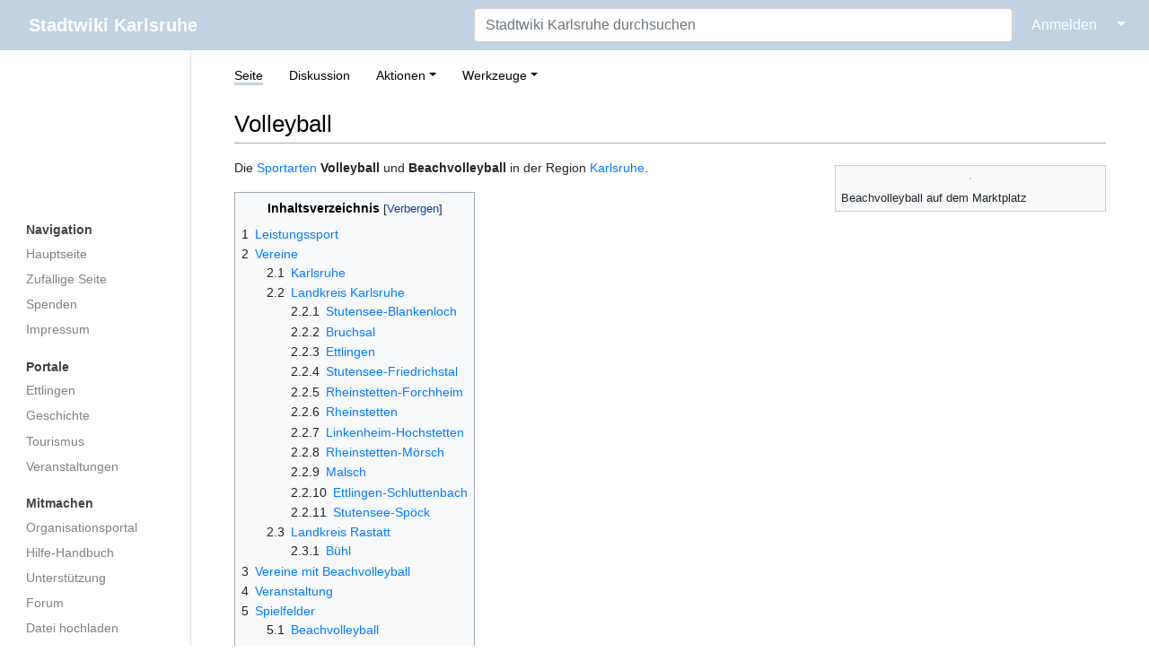

--- FILE ---
content_type: text/html; charset=UTF-8
request_url: https://ka.stadtwiki.net/Volleyball
body_size: 35966
content:
<!DOCTYPE html>
<html class="client-nojs" lang="de-x-formal" dir="ltr">
<head>
<meta charset="UTF-8"/>
<title>Volleyball – Stadtwiki Karlsruhe</title>
<script>document.documentElement.className="client-js";RLCONF={"wgBreakFrames":true,"wgSeparatorTransformTable":[",\t.",".\t,"],"wgDigitTransformTable":["",""],"wgDefaultDateFormat":"dmy","wgMonthNames":["","Januar","Februar","März","April","Mai","Juni","Juli","August","September","Oktober","November","Dezember"],"wgRequestId":"cb7894c49eac794a7bd028bf","wgCSPNonce":false,"wgCanonicalNamespace":"","wgCanonicalSpecialPageName":false,"wgNamespaceNumber":0,"wgPageName":"Volleyball","wgTitle":"Volleyball","wgCurRevisionId":568579,"wgRevisionId":568579,"wgArticleId":1600,"wgIsArticle":true,"wgIsRedirect":false,"wgAction":"view","wgUserName":null,"wgUserGroups":["*"],"wgCategories":["Sportverein","Volleyball"],"wgPageContentLanguage":"de-formal","wgPageContentModel":"wikitext","wgRelevantPageName":"Volleyball","wgRelevantArticleId":1600,"wgIsProbablyEditable":false,"wgRelevantPageIsProbablyEditable":false,"wgRestrictionEdit":[],"wgRestrictionMove":[],"wgMFDisplayWikibaseDescriptions":{"search":false,"nearby":false,"watchlist":false,"tagline":false}};
RLSTATE={"site.styles":"ready","user.styles":"ready","user":"ready","user.options":"loading","ext.cite.styles":"ready","skins.medik.responsive":"ready","skins.medik":"ready"};RLPAGEMODULES=["ext.cite.ux-enhancements","site","mediawiki.page.ready","mediawiki.toc","skins.medik.js"];</script>
<script>(RLQ=window.RLQ||[]).push(function(){mw.loader.implement("user.options@12s5i",function($,jQuery,require,module){mw.user.tokens.set({"patrolToken":"+\\","watchToken":"+\\","csrfToken":"+\\"});});});</script>
<link rel="stylesheet" href="/w/load.php?lang=de-formal&amp;modules=ext.cite.styles%7Cskins.medik%7Cskins.medik.responsive&amp;only=styles&amp;skin=medik"/>
<script async="" src="/w/load.php?lang=de-formal&amp;modules=startup&amp;only=scripts&amp;raw=1&amp;skin=medik"></script>
<meta name="ResourceLoaderDynamicStyles" content=""/>
<link rel="stylesheet" href="/w/load.php?lang=de-formal&amp;modules=site.styles&amp;only=styles&amp;skin=medik"/>
<meta name="generator" content="MediaWiki 1.39.17"/>
<meta name="format-detection" content="telephone=no"/>
<meta name="theme-color" content="#c1d2e2"/>
<meta name="viewport" content="width=device-width, initial-scale=1"/>
<link rel="apple-touch-icon" href="/w/apple-touch-icon.png"/>
<link rel="icon" href="/w/favicon.ico"/>
<link rel="search" type="application/opensearchdescription+xml" href="/w/opensearch_desc.php" title="Stadtwiki Karlsruhe (de-formal)"/>
<link rel="EditURI" type="application/rsd+xml" href="https://ka.stadtwiki.net/w/api.php?action=rsd"/>
<link rel="license" href="https://creativecommons.org/licenses/by-nc-sa/2.0/"/>
<link rel="alternate" type="application/atom+xml" title="Atom-Feed für „Stadtwiki Karlsruhe“" href="/w/index.php?title=Spezial:Letzte_%C3%84nderungen&amp;feed=atom"/>
<link rel="canonical" href="https://ka.stadtwiki.net/Volleyball"/>
</head>
<body class="mediawiki ltr sitedir-ltr mw-hide-empty-elt ns-0 ns-subject page-Volleyball rootpage-Volleyball skin-medik action-view skin--responsive"><style>:root {--medik: #c1d2e2;}</style>
<div id="mw-wrapper">

	<!-- navbar -->
	<div id="mw-navbar" role="navigation" class="navbar navbar-expand-lg navbar-light d-flex justify-content-between bg-ws">
		<div id="mw-navbar-left">
			<div id="p-logo" class="mw-portlet" role="banner"><span class="mw-hamb"></span><a id="p-banner" class="mw-wiki-title navbar-brand" href="/Hauptseite" title="Hauptseite"><span class="mw-desktop-sitename">Stadtwiki Karlsruhe</span> <span class="mw-mobile-sitename">Stadtwiki Karlsruhe</span></a></div>
		</div>
		<div class="dropdown" id="mw-navbar-right">
			<form action="/w/index.php" role="search" class="mw-portlet form-inline my-lg-0" id="p-search"><input type="hidden" value="Spezial:Suche" name="title"/><h3 hidden=""><label for="searchInput">Suche</label></h3><input type="search" name="search" placeholder="Stadtwiki Karlsruhe durchsuchen" aria-label="Stadtwiki Karlsruhe durchsuchen" autocapitalize="sentences" title="Stadtwiki Karlsruhe durchsuchen [f]" accesskey="f" id="searchInput" class="form-control mr-sm-2"/><input class="searchButton btn btn-outline-dark my-2 my-sm-0" type="submit" name="go" title="Gehe direkt zu der Seite mit genau diesem Namen, falls sie vorhanden ist." hidden="" id="searchGoButton" value="Seite"/></form><div id="user-tools" class="btn-group"><div class="profile-icon"></div><a href="/w/index.php?title=Spezial:Anmelden&amp;returnto=Volleyball"><button class="btn btn-link" type="submit">Anmelden</button></a><button class="btn btn-link dropdown-toggle dropdown-toggle-split" type="button" data-toggle="dropdown" aria-haspopup="true" aria-expanded="false"><span class="sr-only">&darr;</span></button><div class="dropdown-menu dropdown-menu-right"><div role="navigation" id="p-personal" title="Benutzermenü" aria-labelledby="p-personal-label" class="mw-portlet"><a id="p-personal-label" lang="de-x-formal" dir="ltr" class="nav-link disabled" href="#" role="button">Meine Werkzeuge</a><div class="mw-portlet-body"><ul lang="de-x-formal" dir="ltr"><li id="pt-createaccount" class="mw-list-item"><a href="/w/index.php?title=Spezial:Benutzerkonto_anlegen&amp;returnto=Volleyball" title="Wir ermutigen Sie dazu, ein Benutzerkonto zu erstellen und sich anzumelden. Es ist jedoch nicht zwingend erforderlich.">Benutzerkonto erstellen</a></li><li id="pt-login" class="mw-list-item"><a href="/w/index.php?title=Spezial:Anmelden&amp;returnto=Volleyball" title="Sich anzumelden wird gerne gesehen, ist jedoch nicht zwingend erforderlich. [o]" accesskey="o">Anmelden</a></li></ul></div></div></div></div>
		</div>
	</div>

	<!-- sidebar and main content wrapper -->
	<div class="container-fluid" id="mw-main-container">
		<div class="row">

			<!-- navigation sidebar -->
			<div id="mw-navigation" role="navigation" class="col-12 col-md-3 col-xl-2" style="font-size: 0.9em;">
				<nav class="nav flex-column">
					<h2>
						Navigationsmenü
					</h2>
					<div id="site-navigation">
						<div class="mw-wiki-navigation-logo"><a class="mw-wiki-logo" style="" href="/Hauptseite"></a></div><div role="navigation" id="p-Navigation" aria-labelledby="p-Navigation-label" class="mw-portlet"><a id="p-Navigation-label" lang="de-x-formal" dir="ltr" class="nav-link disabled" href="#" role="button">Navigation</a><div class="mw-portlet-body"><ul lang="de-x-formal" dir="ltr"><li id="n-mainpage" class="mw-list-item"><a href="/Hauptseite" class="nav-link" title="Hauptseite anzeigen [z]" accesskey="z">Hauptseite</a></li><li id="n-randompage" class="mw-list-item"><a href="/Spezial:Zuf%C3%A4llige_Seite" class="nav-link" title="Zufällige Seite aufrufen [x]" accesskey="x">Zufällige Seite</a></li><li id="n-Spenden" class="mw-list-item"><a href="/Stadtwiki:Spenden" class="nav-link">Spenden</a></li><li id="n-Impressum" class="mw-list-item"><a href="/Stadtwiki:Impressum" class="nav-link">Impressum</a></li></ul></div></div><div role="navigation" id="p-Portale" aria-labelledby="p-Portale-label" class="mw-portlet"><a id="p-Portale-label" lang="de-x-formal" dir="ltr" class="nav-link disabled" href="#" role="button">Portale</a><div class="mw-portlet-body"><ul lang="de-x-formal" dir="ltr"><li id="n-Ettlingen" class="mw-list-item"><a href="/Portal:Ettlingen" class="nav-link">Ettlingen</a></li><li id="n-Geschichte" class="mw-list-item"><a href="/Portal:Geschichte" class="nav-link">Geschichte</a></li><li id="n-Tourismus" class="mw-list-item"><a href="/Portal:Tourismus" class="nav-link">Tourismus</a></li><li id="n-Veranstaltungen" class="mw-list-item"><a href="/Portal:Veranstaltungen" class="nav-link">Veranstaltungen</a></li></ul></div></div><div role="navigation" id="p-Mitmachen" aria-labelledby="p-Mitmachen-label" class="mw-portlet"><a id="p-Mitmachen-label" lang="de-x-formal" dir="ltr" class="nav-link disabled" href="#" role="button">Mitmachen</a><div class="mw-portlet-body"><ul lang="de-x-formal" dir="ltr"><li id="n-Organisationsportal" class="mw-list-item"><a href="/Stadtwiki:Portal" class="nav-link">Organisationsportal</a></li><li id="n-Hilfe-Handbuch" class="mw-list-item"><a href="/Hilfe:Portal" class="nav-link">Hilfe-Handbuch</a></li><li id="n-Unterstützung" class="mw-list-item"><a href="/Stadtwiki:Unterst%C3%BCtzung" class="nav-link">Unterstützung</a></li><li id="n-Forum" class="mw-list-item"><a href="/Stadtwiki:Forum" class="nav-link">Forum</a></li><li id="n-Datei-hochladen" class="mw-list-item"><a href="/Spezial:Hochladen" class="nav-link">Datei hochladen</a></li><li id="n-recentchanges" class="mw-list-item"><a href="/Spezial:Letzte_%C3%84nderungen" class="nav-link" title="Liste der letzten Änderungen in diesem Wiki [r]" accesskey="r">Letzte Änderungen</a></li></ul></div></div><div role="navigation" id="p-Sonstiges" aria-labelledby="p-Sonstiges-label" class="mw-portlet"><a id="p-Sonstiges-label" lang="de-x-formal" dir="ltr" class="nav-link disabled" href="#" role="button">Sonstiges</a><div class="mw-portlet-body"><ul lang="de-x-formal" dir="ltr"><li id="n-Spezialseiten" class="mw-list-item"><a href="/Spezial:Spezialseiten" class="nav-link">Spezialseiten</a></li></ul></div></div>
					</div>
				</nav>
			</div>

			<!-- main content -->
			<div class="col-12 col-md-9 col-xl-10 py-md-3 px-md-5">
				
				
				<aside><div class="d-flex flex-row"><div role="navigation" id="p-namespaces" aria-labelledby="p-namespaces-label" class="mw-portlet"><a id="p-namespaces-label" lang="de-x-formal" dir="ltr" class="nav-link disabled" href="#" role="button">Namensräume</a><div class="mw-portlet-body"><div lang="de-x-formal" dir="ltr"><span id="ca-nstab-main" class="selected mw-list-item"><a href="/Volleyball" title="Seiteninhalt anzeigen [c]" accesskey="c">Seite</a></span><span id="ca-talk" class="new mw-list-item"><a href="/w/index.php?title=Diskussion:Volleyball&amp;action=edit&amp;redlink=1" rel="discussion" title="Diskussion zum Seiteninhalt (Seite nicht vorhanden) [t]" accesskey="t">Diskussion</a></span></div></div></div><div class="dropdown"><a class="dropdown-toggle" role="button" data-toggle="dropdown" data-display="static" aria-haspopup="true" aria-expanded="false">Aktionen</a><div class="dropdown-menu dropdown-menu-right"><div role="navigation" id="p-views" aria-labelledby="p-views-label" class="mw-portlet"><a id="p-views-label" lang="de-x-formal" dir="ltr" class="nav-link disabled" href="#" role="button">Ansichten</a><div class="mw-portlet-body"><ul lang="de-x-formal" dir="ltr"><li id="ca-view" class="selected mw-list-item"><a href="/Volleyball" class="dropdown-item">Lesen</a></li><li id="ca-viewsource" class="mw-list-item"><a href="/w/index.php?title=Volleyball&amp;action=edit" class="dropdown-item" title="Diese Seite ist geschützt. Ihr Quelltext kann dennoch angesehen und kopiert werden. [e]" accesskey="e">Quelltext anzeigen</a></li><li id="ca-history" class="mw-list-item"><a href="/w/index.php?title=Volleyball&amp;action=history" class="dropdown-item" title="Frühere Versionen dieser Seite listen [h]" accesskey="h">Versionsgeschichte</a></li></ul></div></div></div></div><div class="dropdown"><a class="dropdown-toggle" role="button" data-toggle="dropdown" data-display="static" aria-haspopup="true" aria-expanded="false">Werkzeuge</a><div class="dropdown-menu dropdown-menu-right"><div role="navigation" id="p-tb" aria-labelledby="p-tb-label" class="mw-portlet"><a id="p-tb-label" lang="de-x-formal" dir="ltr" class="nav-link disabled" href="#" role="button">Werkzeuge</a><div class="mw-portlet-body"><ul lang="de-x-formal" dir="ltr"><li id="t-whatlinkshere" class="mw-list-item"><a href="/Spezial:Linkliste/Volleyball" class="dropdown-item" title="Liste aller Seiten, die hierher verlinken [j]" accesskey="j">Links auf diese Seite</a></li><li id="t-recentchangeslinked" class="mw-list-item"><a href="/Spezial:%C3%84nderungen_an_verlinkten_Seiten/Volleyball" rel="nofollow" class="dropdown-item" title="Letzte Änderungen an Seiten, die von hier verlinkt sind [k]" accesskey="k">Änderungen an verlinkten Seiten</a></li><li id="t-specialpages" class="mw-list-item"><a href="/Spezial:Spezialseiten" class="dropdown-item" title="Liste aller Spezialseiten [q]" accesskey="q">Spezialseiten</a></li><li id="t-print" class="mw-list-item"><a href="javascript:print();" rel="alternate" class="dropdown-item" title="Druckansicht dieser Seite [p]" accesskey="p">Druckversion</a></li><li id="t-permalink" class="mw-list-item"><a href="/w/index.php?title=Volleyball&amp;oldid=568579" class="dropdown-item" title="Dauerhafter Link zu dieser Seitenversion">Permanenter Link</a></li><li id="t-info" class="mw-list-item"><a href="/w/index.php?title=Volleyball&amp;action=info" class="dropdown-item" title="Weitere Informationen über diese Seite">Seiten­­informationen</a></li><li id="t-cite" class="mw-list-item"><a href="/w/index.php?title=Spezial:Zitierhilfe&amp;page=Volleyball&amp;id=568579&amp;wpFormIdentifier=titleform" class="dropdown-item" title="Hinweise, wie diese Seite zitiert werden kann">Seite zitieren</a></li></ul></div></div></div></div></div></aside>
				<div class="mw-body" id="content" style="font-size: 0.9em;" role="main">
					<div class="mw-indicators">
</div>

					<h1 id="firstHeading" class="firstHeading" lang=""><span class="mw-page-title-main">Volleyball</span></h1>
					<div id="siteSub">Aus dem Stadtwiki Karlsruhe:</div>
					<div class="mw-body-content" id="bodyContent">
							<div id="contentSub">
								
								<p></p>
							</div>
							<div id="mw-content-text" class="mw-body-content mw-content-ltr" lang="de-x-formal" dir="ltr"><div class="mw-parser-output"><div class="thumb tright"><div class="thumbinner" style="width:302px;"><a href="/Datei:Beachvolleyball_Marktplatz.jpg" class="image"><img alt="" src="/w/thumb.php?f=Beachvolleyball_Marktplatz.jpg&amp;width=300" decoding="async" loading="lazy" width="300" height="203" class="thumbimage" srcset="/w/thumb.php?f=Beachvolleyball_Marktplatz.jpg&amp;width=450 1.5x, /w/thumb.php?f=Beachvolleyball_Marktplatz.jpg&amp;width=600 2x" /></a>  <div class="thumbcaption"><div class="magnify"><a href="/Datei:Beachvolleyball_Marktplatz.jpg" class="internal" title="vergrößern"></a></div>Beachvolleyball auf dem Marktplatz</div></div></div>
<p>Die <a href="/Sport" title="Sport">Sportarten</a> <b>Volleyball</b> und <b>Beachvolleyball</b> in der Region <a href="/Karlsruhe" title="Karlsruhe">Karlsruhe</a>.
</p>
<div id="toc" class="toc" role="navigation" aria-labelledby="mw-toc-heading"><input type="checkbox" role="button" id="toctogglecheckbox" class="toctogglecheckbox" style="display:none" /><div class="toctitle" lang="de-x-formal" dir="ltr"><h2 id="mw-toc-heading">Inhaltsverzeichnis</h2><span class="toctogglespan"><label class="toctogglelabel" for="toctogglecheckbox"></label></span></div>
<ul>
<li class="toclevel-1 tocsection-1"><a href="#Leistungssport"><span class="tocnumber">1</span> <span class="toctext">Leistungssport</span></a></li>
<li class="toclevel-1 tocsection-2"><a href="#Vereine"><span class="tocnumber">2</span> <span class="toctext">Vereine</span></a>
<ul>
<li class="toclevel-2 tocsection-3"><a href="#Karlsruhe"><span class="tocnumber">2.1</span> <span class="toctext">Karlsruhe</span></a></li>
<li class="toclevel-2 tocsection-4"><a href="#Landkreis_Karlsruhe"><span class="tocnumber">2.2</span> <span class="toctext">Landkreis Karlsruhe</span></a>
<ul>
<li class="toclevel-3 tocsection-5"><a href="#Stutensee-Blankenloch"><span class="tocnumber">2.2.1</span> <span class="toctext">Stutensee-Blankenloch</span></a></li>
<li class="toclevel-3 tocsection-6"><a href="#Bruchsal"><span class="tocnumber">2.2.2</span> <span class="toctext">Bruchsal</span></a></li>
<li class="toclevel-3 tocsection-7"><a href="#Ettlingen"><span class="tocnumber">2.2.3</span> <span class="toctext">Ettlingen</span></a></li>
<li class="toclevel-3 tocsection-8"><a href="#Stutensee-Friedrichstal"><span class="tocnumber">2.2.4</span> <span class="toctext">Stutensee-Friedrichstal</span></a></li>
<li class="toclevel-3 tocsection-9"><a href="#Rheinstetten-Forchheim"><span class="tocnumber">2.2.5</span> <span class="toctext">Rheinstetten-Forchheim</span></a></li>
<li class="toclevel-3 tocsection-10"><a href="#Rheinstetten"><span class="tocnumber">2.2.6</span> <span class="toctext">Rheinstetten</span></a></li>
<li class="toclevel-3 tocsection-11"><a href="#Linkenheim-Hochstetten"><span class="tocnumber">2.2.7</span> <span class="toctext">Linkenheim-Hochstetten</span></a></li>
<li class="toclevel-3 tocsection-12"><a href="#Rheinstetten-Mörsch"><span class="tocnumber">2.2.8</span> <span class="toctext">Rheinstetten-Mörsch</span></a></li>
<li class="toclevel-3 tocsection-13"><a href="#Malsch"><span class="tocnumber">2.2.9</span> <span class="toctext">Malsch</span></a></li>
<li class="toclevel-3 tocsection-14"><a href="#Ettlingen-Schluttenbach"><span class="tocnumber">2.2.10</span> <span class="toctext">Ettlingen-Schluttenbach</span></a></li>
<li class="toclevel-3 tocsection-15"><a href="#Stutensee-Spöck"><span class="tocnumber">2.2.11</span> <span class="toctext">Stutensee-Spöck</span></a></li>
</ul>
</li>
<li class="toclevel-2 tocsection-16"><a href="#Landkreis_Rastatt"><span class="tocnumber">2.3</span> <span class="toctext">Landkreis Rastatt</span></a>
<ul>
<li class="toclevel-3 tocsection-17"><a href="#Bühl"><span class="tocnumber">2.3.1</span> <span class="toctext">Bühl</span></a></li>
</ul>
</li>
</ul>
</li>
<li class="toclevel-1 tocsection-18"><a href="#Vereine_mit_Beachvolleyball"><span class="tocnumber">3</span> <span class="toctext">Vereine mit Beachvolleyball</span></a></li>
<li class="toclevel-1 tocsection-19"><a href="#Veranstaltung"><span class="tocnumber">4</span> <span class="toctext">Veranstaltung</span></a></li>
<li class="toclevel-1 tocsection-20"><a href="#Spielfelder"><span class="tocnumber">5</span> <span class="toctext">Spielfelder</span></a>
<ul>
<li class="toclevel-2 tocsection-21"><a href="#Beachvolleyball"><span class="tocnumber">5.1</span> <span class="toctext">Beachvolleyball</span></a></li>
</ul>
</li>
<li class="toclevel-1 tocsection-22"><a href="#Faustball"><span class="tocnumber">6</span> <span class="toctext">Faustball</span></a></li>
<li class="toclevel-1 tocsection-23"><a href="#Weblinks"><span class="tocnumber">7</span> <span class="toctext">Weblinks</span></a></li>
<li class="toclevel-1"><a href="#Fußnoten"><span class="tocnumber">8</span> <span class="toctext">Fußnoten</span></a></li>
</ul>
</div>

<h2><span class="mw-headline" id="Leistungssport">Leistungssport</span></h2>
<p>Die 1. Herrenmannschaft des <a href="/SSC_Karlsruhe" title="SSC Karlsruhe">SSC Karlsruhe</a> spielt seit 2017 in der Zweiten Bundesliga Süd, in der Saison 21/22 holten sie sich den Meistertitel der zweiten Volleyball-Bundesliga. Sie trägt ihre Heimspiele in der Sporthalle des <a href="/Otto-Hahn-Gymnasium" title="Otto-Hahn-Gymnasium">Otto-Hahn-Gymnasiums</a> in der <a href="/Waldstadt" title="Waldstadt">Waldstadt</a> aus.
</p>
<h2><span class="mw-headline" id="Vereine">Vereine</span></h2>
<h3><span class="mw-headline" id="Karlsruhe">Karlsruhe</span></h3>
<ul><li><a href="/w/index.php?title=VSG_Ettlingen/_R%C3%BCppurr&amp;action=edit&amp;redlink=1" class="new" title="VSG Ettlingen/ Rüppurr (Seite nicht vorhanden)">VSG Ettlingen/ Rüppurr</a></li>
<li><a href="/CVJM_Neureut" title="CVJM Neureut">CVJM Neureut</a></li>
<li><a href="/Eisenbahner_Sportgemeinschaft_Frankonia" title="Eisenbahner Sportgemeinschaft Frankonia">Eisenbahner Sportgemeinschaft Frankonia</a> Karlsruhe e.V. (ESG Frankonia)</li>
<li><a href="/Freizeitvolleyballclub_Karlsruhe" title="Freizeitvolleyballclub Karlsruhe">Freizeitvolleyballclub Karlsruhe</a></li>
<li><a href="/Karlsruher_Turnverein" title="Karlsruher Turnverein">Karlsruher Turnverein</a></li>
<li><a href="/Lichtbund_Karlsruhe" title="Lichtbund Karlsruhe">Lichtbund Karlsruhe</a></li>
<li><a href="/M%C3%A4nnerturnverein_Karlsruhe" title="Männerturnverein Karlsruhe">Männerturnverein Karlsruhe</a> MTV</li>
<li><a href="/Post_S%C3%BCdstadt" class="mw-redirect" title="Post Südstadt">Post Südstadt</a></li>
<li><a href="/SC_Wettersbach" title="SC Wettersbach">SC Wettersbach</a></li>
<li><a href="/SG_Stupferich" title="SG Stupferich">SG Stupferich</a></li>
<li><a href="/Skizunft_Durlach" class="mw-redirect" title="Skizunft Durlach">Skizunft Durlach</a> <a class="external text" href="http://home.arcor.de/mario.klahre">Volleyball</a></li>
<li><a href="/Sportgemeinschaft_Eichenkreuz" class="mw-redirect" title="Sportgemeinschaft Eichenkreuz">Sportgemeinschaft Eichenkreuz</a> Karlsruhe e.V.</li>
<li><a href="/Sportgemeinschaft_Siemens" class="mw-redirect" title="Sportgemeinschaft Siemens">Sportgemeinschaft Siemens</a> Karlsruhe e.V. (SG Siemens)</li>
<li><a href="/Sportzentrum_S%C3%BCdwest_Hardeck-Oberreut" title="Sportzentrum Südwest Hardeck-Oberreut">Sportzentrum Südwest Hardeck-Oberreut</a></li>
<li><a href="/SSC_Karlsruhe" title="SSC Karlsruhe">SSC Karlsruhe</a> e.V.</li>
<li><a href="/SVK_Beiertheim" class="mw-redirect" title="SVK Beiertheim">SV Karlsruhe-Beiertheim</a></li>
<li><a href="/TSV_Gr%C3%B6tzingen" title="TSV Grötzingen">TSV Grötzingen</a></li>
<li><a href="/Turn-_und_Sportverein_Rintheim" title="Turn- und Sportverein Rintheim">Turn- und Sportverein Rintheim</a></li>
<li><a href="/Turnerschaft_Durlach" title="Turnerschaft Durlach">Turnerschaft Durlach</a></li>
<li><a href="/Turngemeinde_Aue" title="Turngemeinde Aue">Turngemeinde Aue</a></li>
<li><a href="/Turngemeinde_Neureut" class="mw-redirect" title="Turngemeinde Neureut">Turngemeinde Neureut</a></li>
<li><a href="/Turnverein_Knielingen" title="Turnverein Knielingen">Turnverein Knielingen</a></li>
<li><a href="/TuS_Neureut_1892" title="TuS Neureut 1892">TuS Neureut 1892</a></li>
<li><a href="/TuS_R%C3%BCppurr" title="TuS Rüppurr">Turn- und Sportverein 1874 Rüppurr e.V</a></li>
<li><a href="/Uferlos" class="mw-redirect" title="Uferlos">Uferlos Sportverein Karlsruhe e.V – der queere Sportverein</a></li>
<li><a href="/Volleyball-Club_Neureut" title="Volleyball-Club Neureut">Volleyball-Club Neureut</a></li>
<li><a href="/VT_Hagsfeld_1895" class="mw-redirect" title="VT Hagsfeld 1895">VT Hagsfeld 1895</a></li></ul>
<h3><span class="mw-headline" id="Landkreis_Karlsruhe">Landkreis Karlsruhe</span></h3>
<h4><span class="mw-headline" id="Stutensee-Blankenloch">Stutensee-Blankenloch</span></h4>
<ul><li><a href="/TSG_Blankenloch" title="TSG Blankenloch">TSG Blankenloch</a></li></ul>
<h4><span class="mw-headline" id="Bruchsal">Bruchsal</span></h4>
<ul><li><a href="/TSG_Bruchsal" title="TSG Bruchsal">TSG Bruchsal 1846 e.V.</a></li></ul>
<h4><span class="mw-headline" id="Ettlingen">Ettlingen</span></h4>
<ul><li><a href="/ASV_Ettlingen" title="ASV Ettlingen">ASV Ettlingen</a></li>
<li><a href="/VC_Ettlingen" title="VC Ettlingen">VC Ettlingen</a></li></ul>
<h4><span class="mw-headline" id="Stutensee-Friedrichstal">Stutensee-Friedrichstal</span></h4>
<ul><li><a href="/TV_Friedrichstal" title="TV Friedrichstal">TV Friedrichstal</a></li></ul>
<h4><span class="mw-headline" id="Rheinstetten-Forchheim">Rheinstetten-Forchheim</span></h4>
<ul><li><a href="/Freie_Turnerschaft_Forchheim" title="Freie Turnerschaft Forchheim">FT Forchheim</a></li></ul>
<h4><span class="mw-headline" id="Rheinstetten">Rheinstetten</span></h4>
<ul><li><a href="/Schwimmverein_Delphin_1968_Rheinstetten" title="Schwimmverein Delphin 1968 Rheinstetten">Schwimmverein Delphin 1968 Rheinstetten</a></li></ul>
<h4><span class="mw-headline" id="Linkenheim-Hochstetten">Linkenheim-Hochstetten</span></h4>
<ul><li><a href="/TV_Hochstetten" class="mw-redirect" title="TV Hochstetten">TV Hochstetten</a></li></ul>
<h4><span id="Rheinstetten-M.C3.B6rsch"></span><span class="mw-headline" id="Rheinstetten-Mörsch">Rheinstetten-Mörsch</span></h4>
<ul><li><a href="/TV_M%C3%B6rsch" class="mw-redirect" title="TV Mörsch">TV Mörsch</a></li></ul>
<h4><span class="mw-headline" id="Malsch">Malsch</span></h4>
<ul><li><a href="/TV_Malsch" title="TV Malsch">TV Malsch</a></li></ul>
<h4><span class="mw-headline" id="Ettlingen-Schluttenbach">Ettlingen-Schluttenbach</span></h4>
<ul><li><a href="/TV_Schluttenbach" class="mw-redirect" title="TV Schluttenbach">TV Schluttenbach</a></li></ul>
<h4><span id="Stutensee-Sp.C3.B6ck"></span><span class="mw-headline" id="Stutensee-Spöck">Stutensee-Spöck</span></h4>
<ul><li><a href="/TV_Sp%C3%B6ck" title="TV Spöck">TV Spöck</a></li></ul>
<h3><span class="mw-headline" id="Landkreis_Rastatt">Landkreis Rastatt</span></h3>
<h4><span id="B.C3.BChl"></span><span class="mw-headline" id="Bühl">Bühl</span></h4>
<ul><li><a href="/TV_B%C3%BChl_1847" title="TV Bühl 1847">TV Bühl 1847</a> e.V., die Volleyball-Herrenmannschaft spielte seit der Spielsaison <a href="/2009" title="2009">2009</a> in der 1. Bundesliga. Im Mai <a href="/2021" title="2021">2021</a> wurde bekannt gegeben, dass sich die Erstliga-Mannschaft aufgrund von Liquiditätsproblemen – die unter anderem auch auf die <a href="/COVID-19-Pandemie" title="COVID-19-Pandemie">COVID-19-Pandemie</a> zurückzuführen sind – auflöst und in der kommenden Saison nicht mehr in der Bundesliga antreten wird. Der Amateur-Bereich bleibt unangetastet.<sup id="cite&#95;ref-1" class="reference"><a href="#cite_note-1">&#91;1&#93;</a></sup></li></ul>
<h2><span class="mw-headline" id="Vereine_mit_Beachvolleyball">Vereine mit Beachvolleyball</span></h2>
<div class="thumb tright"><div class="thumbinner" style="width:302px;"><a href="/Datei:Rennichwiesenbeachvolley.jpg" class="image"><img alt="" src="/w/thumb.php?f=Rennichwiesenbeachvolley.jpg&amp;width=300" decoding="async" loading="lazy" width="300" height="224" class="thumbimage" srcset="/w/thumb.php?f=Rennichwiesenbeachvolley.jpg&amp;width=450 1.5x, /w/thumb.php?f=Rennichwiesenbeachvolley.jpg&amp;width=600 2x" /></a>  <div class="thumbcaption"><div class="magnify"><a href="/Datei:Rennichwiesenbeachvolley.jpg" class="internal" title="vergrößern"></a></div><a href="/Beachvolleyball" class="mw-redirect" title="Beachvolleyball">Beachvolleyballplatz</a> beim <a href="/Kleingartenverein_Rennichwiesen" title="Kleingartenverein Rennichwiesen">Kleingartenverein Rennichwiesen</a></div></div></div>
<ul><li><a href="/w/index.php?title=VSG_Ettlingen/_R%C3%BCppurr&amp;action=edit&amp;redlink=1" class="new" title="VSG Ettlingen/ Rüppurr (Seite nicht vorhanden)">VSG Ettlingen/ Rüppurr</a></li>
<li><a href="/Karlsruher_Turnverein" title="Karlsruher Turnverein">Karlsruher Turnverein</a></li>
<li><a href="/SSC_Karlsruhe" title="SSC Karlsruhe">SSC Karlsruhe</a> e.V.</li>
<li><a href="/SV_Karlsruhe-Beiertheim" class="mw-redirect" title="SV Karlsruhe-Beiertheim">SV Karlsruhe-Beiertheim</a></li>
<li><a href="/Turnerschaft_Durlach" title="Turnerschaft Durlach">Turnerschaft Durlach</a></li>
<li><a href="/TSG_Blankenloch" title="TSG Blankenloch">TSG Blankenloch</a></li>
<li><a href="/TuS_R%C3%BCppurr" title="TuS Rüppurr">Turn- und Sportverein 1874 Rüppurr e.V</a></li>
<li><a href="/VT_Hagsfeld_1895" class="mw-redirect" title="VT Hagsfeld 1895">VT Hagsfeld 1895</a></li>
<li><a href="/CVJM_Neureut" title="CVJM Neureut">CVJM Neureut</a></li></ul>
<h2><span class="mw-headline" id="Veranstaltung">Veranstaltung</span></h2>
<p>In der Volleyball Region Karlsruhe finden regelmäßig Veranstaltungen aus Baden Württembergs höchsten Spielklassen statt. Heimspiele der Baden Volleys, VSG Ettlingen/ Rüppurr und SvK Beiertheim bieten ein besonderes Spektakel auf hohem Niveau. Auch Turniere der Bawü-Beach Tour, werden auf den Anlagen des Tus Rüppurr, KTV, SSC Karlsruhe sowie an der Europahalle regelmäßig ausgerichtet, ob im Damen, Herren oder Mixed Bereich.
</p>
<h2><span class="mw-headline" id="Spielfelder">Spielfelder</span></h2>
<div class="thumb tright"><div class="thumbinner" style="width:302px;"><a href="/Datei:Beachvolleyball-Feld_G%C3%BCnther-Klotz-Anlage_O_20140406.jpg" class="image"><img alt="" src="/w/thumb.php?f=Beachvolleyball-Feld_G%C3%BCnther-Klotz-Anlage_O_20140406.jpg&amp;width=300" decoding="async" loading="lazy" width="300" height="225" class="thumbimage" srcset="/w/thumb.php?f=Beachvolleyball-Feld_G%C3%BCnther-Klotz-Anlage_O_20140406.jpg&amp;width=450 1.5x, /w/thumb.php?f=Beachvolleyball-Feld_G%C3%BCnther-Klotz-Anlage_O_20140406.jpg&amp;width=600 2x" /></a>  <div class="thumbcaption"><div class="magnify"><a href="/Datei:Beachvolleyball-Feld_G%C3%BCnther-Klotz-Anlage_O_20140406.jpg" class="internal" title="vergrößern"></a></div>Beachvolleyball-Feld in der <a href="/G%C3%BCnther-Klotz-Anlage" title="Günther-Klotz-Anlage">Günther-Klotz-Anlage</a> im April 2014</div></div></div>
<h3><span class="mw-headline" id="Beachvolleyball">Beachvolleyball</span></h3>
<ul><li><a href="/w/index.php?title=Beachvolleyballfelder_TuS_R%C3%BCppurr_(9_Felder)&amp;action=edit&amp;redlink=1" class="new" title="Beachvolleyballfelder TuS Rüppurr (9 Felder) (Seite nicht vorhanden)">Beachvolleyballfelder TuS Rüppurr (9 Felder)</a></li>
<li><a href="/Sieben-Erlen-See" title="Sieben-Erlen-See">Sieben-Erlen-See</a> (K3529)</li>
<li><a href="/G%C3%BCnther-Klotz-Anlage" title="Günther-Klotz-Anlage">Günther-Klotz-Anlage</a> (Europahalle, Karl-Wolf-Weg)</li>
<li><a href="/Kleingartenverein_Rennichwiesen" title="Kleingartenverein Rennichwiesen">Kleingartenverein Rennichwiesen</a> (Pfarrer-Blink-Straße)</li>
<li>KIT-Stadion (Adenauerring, Lärchenallee)</li>
<li>Nähe Fächerbad (Waldstadt, Am Sportpark):
<ul><li>Im Fächerbad gibt es drei Plätze</li>
<li>SSC-Platz zwischen Fächerbad und SSC-Gaststätte auf rechter Seite</li>
<li>SSC-Platz hinter SSC-Gaststätte</li>
<li>Mehrere SSC-Plätze "im Käfig"</li></ul></li>
<li>Vereinigte Turnerschaft Hagsfeld "im Käfig" (Schäferstraße)</li>
<li>Rasenplatz am Kinder und Jungendtreff Geroldsäcker in Hagsfeld, Hallesche Alle 1</li>
<li>Turmbergbad in Durlach, zwei Plätze, Alte Weingartener Straße 40</li>
<li>Neben der Höpfnerburg</li></ul>
<p>Weitere Übersichten:
<a class="external free" href="http://www.volleyball-hsp-kit.de/index.php?id=beachfelder">http://www.volleyball-hsp-kit.de/index.php?id=beachfelder</a>
<a class="external free" href="https://www.google.de/maps/place/Beachvolleyballfelder+TuS+R%C3%BCppurr/@48.9736231,8.4162828,15z/data=!4m2!3m1!1s0x0:0xbced49466c2bd1b4?sa=X&amp;ved=2ahUKEwiUkKrRr5v5AhULif0HHbHcBuYQ_BJ6BAhEEAU">https://www.google.de/maps/place/Beachvolleyballfelder+TuS+R%C3%BCppurr/@48.9736231,8.4162828,15z/data=!4m2!3m1!1s0x0:0xbced49466c2bd1b4?sa=X&amp;ved=2ahUKEwiUkKrRr5v5AhULif0HHbHcBuYQ_BJ6BAhEEAU</a>
</p>
<h2><span class="mw-headline" id="Faustball">Faustball</span></h2>
<p><a href="/Faustball" title="Faustball">Faustball</a> ist eine ähnliche Sportart.
</p>
<h2><span class="mw-headline" id="Weblinks">Weblinks</span></h2>
<ul><li>Die deutschsprachige Wikipedia zum Thema <a class="external text" href="https://de.wikipedia.org/wiki/Volleyball">„Volleyball“</a></li></ul>
<h2><span id="Fu.C3.9Fnoten"></span><span class="mw-headline" id="Fußnoten"> Fußnoten </span></h2>
<small><div class="mw-references-wrap"><ol class="references">
<li id="cite&#95;note-1"><span class="mw-cite-backlink"><a href="#cite_ref-1">↑</a></span> <span class="reference-text"><a class="external free" href="https://volleyball-buehl.de/saison/news/artikel/nun-geht-im-volleyball-hexenkessel-doch-das-licht-aus">https://volleyball-buehl.de/saison/news/artikel/nun-geht-im-volleyball-hexenkessel-doch-das-licht-aus</a></span>
</li>
</ol></div></small>
<p>[<a class="external autonumber" href="https://volleyball-vsg.de/">[1]</a>]
</p>
<!-- 
NewPP limit report
Cached time: 20260114000729
Cache expiry: 1209600
Reduced expiry: false
Complications: [show‐toc]
CPU time usage: 0.111 seconds
Real time usage: 0.115 seconds
Preprocessor visited node count: 155/1000000
Post‐expand include size: 194/2097152 bytes
Template argument size: 0/2097152 bytes
Highest expansion depth: 3/100
Expensive parser function count: 0/500
Unstrip recursion depth: 0/20
Unstrip post‐expand size: 529/5000000 bytes
-->
<!--
Transclusion expansion time report (%,ms,calls,template)
100.00%    2.689      1 -total
 51.76%    1.392      1 Vorlage:Fußnoten
 46.15%    1.241      1 Vorlage:Wikipedia-de
-->

<!-- Saved in parser cache with key 3983620130316:pcache:idhash:1600-0!canonical and timestamp 20260114000728 and revision id 568579.
 -->
</div></div>
							<div class="visualClear"></div>
							<div class="printfooter">Abgerufen von „<a dir="ltr" href="https://ka.stadtwiki.net/w/index.php?title=Volleyball&amp;oldid=568579">https://ka.stadtwiki.net/w/index.php?title=Volleyball&amp;oldid=568579</a>“</div>
							<div id="catlinks" class="catlinks" data-mw="interface"><div id="mw-normal-catlinks" class="mw-normal-catlinks"><a href="/Spezial:Kategorien" title="Spezial:Kategorien">Kategorien</a>: <ul><li><a href="/Kategorie:Sportverein" title="Kategorie:Sportverein">Sportverein</a></li><li><a href="/Kategorie:Volleyball" title="Kategorie:Volleyball">Volleyball</a></li></ul></div></div>
					</div>
					
				</div>
			</div>

		</div>
	</div>

	<div id="footer" class="mw-footer" role="contentinfo" lang="de-x-formal" dir="ltr"><ul id="footer-icons"><li id="footer-copyrightico" class="footer-icons"><a href="https://creativecommons.org/licenses/by-nc-sa/2.0/"><img src="/w/resources/assets/licenses/cc-by-nc-sa.png" alt="Attribution-NonCommercial-ShareAlike-Lizenz. ( Bilder ausgeschlossen )" width="88" height="31" loading="lazy"/></a></li><li id="footer-poweredbyico" class="footer-icons"><a href="https://www.mediawiki.org/"><img src="/w/resources/assets/poweredby_mediawiki_88x31.png" alt="Powered by MediaWiki" srcset="/w/resources/assets/poweredby_mediawiki_132x47.png 1.5x, /w/resources/assets/poweredby_mediawiki_176x62.png 2x" width="88" height="31" loading="lazy"/></a></li></ul><div id="footer-list"><ul id="footer-info"><li id="footer-info-lastmod"> Diese Seite wurde zuletzt am 13. Dezember 2022 um 18:56 Uhr bearbeitet.</li><li id="footer-info-copyright">Der Inhalt ist verfügbar unter der Lizenz <a class="external" href="https://creativecommons.org/licenses/by-nc-sa/2.0/">Attribution-NonCommercial-ShareAlike-Lizenz. ( Bilder ausgeschlossen )</a>, sofern nicht anders angegeben.</li><li id="footer-info-0">Diese Seite wurde bisher 26.641 mal abgerufen.</li></ul><ul id="footer-places"><li id="footer-places-privacy"><a href="/Stadtwiki:Impressum">Impressum</a></li><li id="footer-places-about"><a href="/Stadtwiki:%C3%9Cber_Stadtwiki">Über das Stadtwiki Karlsruhe</a></li><li id="footer-places-disclaimer"><a href="/Stadtwiki:Lizenzbestimmungen#Haftungsausschluss">Haftungsausschluss</a></li><li id="footer-places-dataprotection"><a href="https://ka.stadtwiki.net/Stadtwiki:Datenschutz">Datenschutz</a></li><li id="footer-places-mobileview"><a href="https://ka.stadtwiki.net/w/index.php?title=Volleyball&amp;mobileaction=toggle_view_mobile" class="noprint stopMobileRedirectToggle">Mobile Ansicht</a></li></ul></div><div class="visualClear"></div></div>
</div>
<script>(RLQ=window.RLQ||[]).push(function(){mw.config.set({"wgPageParseReport":{"limitreport":{"cputime":"0.111","walltime":"0.115","ppvisitednodes":{"value":155,"limit":1000000},"postexpandincludesize":{"value":194,"limit":2097152},"templateargumentsize":{"value":0,"limit":2097152},"expansiondepth":{"value":3,"limit":100},"expensivefunctioncount":{"value":0,"limit":500},"unstrip-depth":{"value":0,"limit":20},"unstrip-size":{"value":529,"limit":5000000},"timingprofile":["100.00%    2.689      1 -total"," 51.76%    1.392      1 Vorlage:Fußnoten"," 46.15%    1.241      1 Vorlage:Wikipedia-de"]},"cachereport":{"timestamp":"20260114000729","ttl":1209600,"transientcontent":false}}});mw.config.set({"wgBackendResponseTime":49});});</script>
</body>
</html>